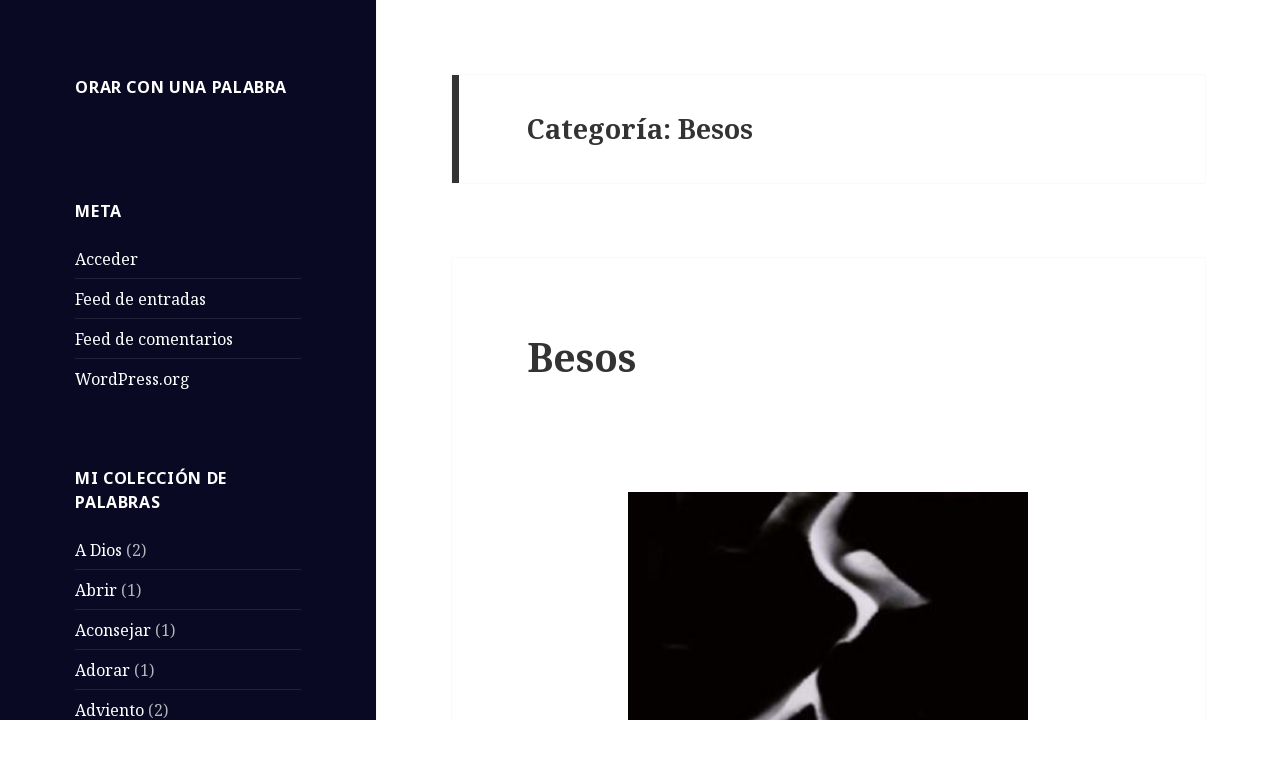

--- FILE ---
content_type: text/html; charset=UTF-8
request_url: https://orarconunapalabra.fraternidadesmarianistasm.es/category/besos-2/
body_size: 11624
content:
<!DOCTYPE html>
<html lang="es" class="no-js">
<head>
	<meta charset="UTF-8">
	<meta name="viewport" content="width=device-width">
	<link rel="profile" href="https://gmpg.org/xfn/11">
	<link rel="pingback" href="https://orarconunapalabra.fraternidadesmarianistasm.es/xmlrpc.php">
	<!--[if lt IE 9]>
	<script src="https://orarconunapalabra.fraternidadesmarianistasm.es/wp-content/themes/twentyfifteen/js/html5.js?ver=3.7.0"></script>
	<![endif]-->
	<script>(function(html){html.className = html.className.replace(/\bno-js\b/,'js')})(document.documentElement);</script>
<title>Besos &#8211; Orar con una Palabra</title>
<meta name='robots' content='max-image-preview:large' />
<link rel='dns-prefetch' href='//fonts.googleapis.com' />
<link href='https://fonts.gstatic.com' crossorigin rel='preconnect' />
<link rel="alternate" type="application/rss+xml" title="Orar con una Palabra &raquo; Feed" href="https://orarconunapalabra.fraternidadesmarianistasm.es/feed/" />
<link rel="alternate" type="application/rss+xml" title="Orar con una Palabra &raquo; Feed de los comentarios" href="https://orarconunapalabra.fraternidadesmarianistasm.es/comments/feed/" />
<link rel="alternate" type="application/rss+xml" title="Orar con una Palabra &raquo; Categoría Besos del feed" href="https://orarconunapalabra.fraternidadesmarianistasm.es/category/besos-2/feed/" />
<script>
window._wpemojiSettings = {"baseUrl":"https:\/\/s.w.org\/images\/core\/emoji\/14.0.0\/72x72\/","ext":".png","svgUrl":"https:\/\/s.w.org\/images\/core\/emoji\/14.0.0\/svg\/","svgExt":".svg","source":{"concatemoji":"https:\/\/orarconunapalabra.fraternidadesmarianistasm.es\/wp-includes\/js\/wp-emoji-release.min.js?ver=4d1deac662d23c8ddbd07ff5ea9514b1"}};
/*! This file is auto-generated */
!function(e,a,t){var n,r,o,i=a.createElement("canvas"),p=i.getContext&&i.getContext("2d");function s(e,t){var a=String.fromCharCode,e=(p.clearRect(0,0,i.width,i.height),p.fillText(a.apply(this,e),0,0),i.toDataURL());return p.clearRect(0,0,i.width,i.height),p.fillText(a.apply(this,t),0,0),e===i.toDataURL()}function c(e){var t=a.createElement("script");t.src=e,t.defer=t.type="text/javascript",a.getElementsByTagName("head")[0].appendChild(t)}for(o=Array("flag","emoji"),t.supports={everything:!0,everythingExceptFlag:!0},r=0;r<o.length;r++)t.supports[o[r]]=function(e){if(p&&p.fillText)switch(p.textBaseline="top",p.font="600 32px Arial",e){case"flag":return s([127987,65039,8205,9895,65039],[127987,65039,8203,9895,65039])?!1:!s([55356,56826,55356,56819],[55356,56826,8203,55356,56819])&&!s([55356,57332,56128,56423,56128,56418,56128,56421,56128,56430,56128,56423,56128,56447],[55356,57332,8203,56128,56423,8203,56128,56418,8203,56128,56421,8203,56128,56430,8203,56128,56423,8203,56128,56447]);case"emoji":return!s([129777,127995,8205,129778,127999],[129777,127995,8203,129778,127999])}return!1}(o[r]),t.supports.everything=t.supports.everything&&t.supports[o[r]],"flag"!==o[r]&&(t.supports.everythingExceptFlag=t.supports.everythingExceptFlag&&t.supports[o[r]]);t.supports.everythingExceptFlag=t.supports.everythingExceptFlag&&!t.supports.flag,t.DOMReady=!1,t.readyCallback=function(){t.DOMReady=!0},t.supports.everything||(n=function(){t.readyCallback()},a.addEventListener?(a.addEventListener("DOMContentLoaded",n,!1),e.addEventListener("load",n,!1)):(e.attachEvent("onload",n),a.attachEvent("onreadystatechange",function(){"complete"===a.readyState&&t.readyCallback()})),(e=t.source||{}).concatemoji?c(e.concatemoji):e.wpemoji&&e.twemoji&&(c(e.twemoji),c(e.wpemoji)))}(window,document,window._wpemojiSettings);
</script>
<style>
img.wp-smiley,
img.emoji {
	display: inline !important;
	border: none !important;
	box-shadow: none !important;
	height: 1em !important;
	width: 1em !important;
	margin: 0 0.07em !important;
	vertical-align: -0.1em !important;
	background: none !important;
	padding: 0 !important;
}
</style>
	<link rel='stylesheet' id='wp-block-library-css' href='https://orarconunapalabra.fraternidadesmarianistasm.es/wp-includes/css/dist/block-library/style.min.css?ver=4d1deac662d23c8ddbd07ff5ea9514b1' media='all' />
<style id='wp-block-library-theme-inline-css'>
.wp-block-audio figcaption{color:#555;font-size:13px;text-align:center}.is-dark-theme .wp-block-audio figcaption{color:hsla(0,0%,100%,.65)}.wp-block-audio{margin:0 0 1em}.wp-block-code{border:1px solid #ccc;border-radius:4px;font-family:Menlo,Consolas,monaco,monospace;padding:.8em 1em}.wp-block-embed figcaption{color:#555;font-size:13px;text-align:center}.is-dark-theme .wp-block-embed figcaption{color:hsla(0,0%,100%,.65)}.wp-block-embed{margin:0 0 1em}.blocks-gallery-caption{color:#555;font-size:13px;text-align:center}.is-dark-theme .blocks-gallery-caption{color:hsla(0,0%,100%,.65)}.wp-block-image figcaption{color:#555;font-size:13px;text-align:center}.is-dark-theme .wp-block-image figcaption{color:hsla(0,0%,100%,.65)}.wp-block-image{margin:0 0 1em}.wp-block-pullquote{border-top:4px solid;border-bottom:4px solid;margin-bottom:1.75em;color:currentColor}.wp-block-pullquote__citation,.wp-block-pullquote cite,.wp-block-pullquote footer{color:currentColor;text-transform:uppercase;font-size:.8125em;font-style:normal}.wp-block-quote{border-left:.25em solid;margin:0 0 1.75em;padding-left:1em}.wp-block-quote cite,.wp-block-quote footer{color:currentColor;font-size:.8125em;position:relative;font-style:normal}.wp-block-quote.has-text-align-right{border-left:none;border-right:.25em solid;padding-left:0;padding-right:1em}.wp-block-quote.has-text-align-center{border:none;padding-left:0}.wp-block-quote.is-large,.wp-block-quote.is-style-large,.wp-block-quote.is-style-plain{border:none}.wp-block-search .wp-block-search__label{font-weight:700}.wp-block-search__button{border:1px solid #ccc;padding:.375em .625em}:where(.wp-block-group.has-background){padding:1.25em 2.375em}.wp-block-separator.has-css-opacity{opacity:.4}.wp-block-separator{border:none;border-bottom:2px solid;margin-left:auto;margin-right:auto}.wp-block-separator.has-alpha-channel-opacity{opacity:1}.wp-block-separator:not(.is-style-wide):not(.is-style-dots){width:100px}.wp-block-separator.has-background:not(.is-style-dots){border-bottom:none;height:1px}.wp-block-separator.has-background:not(.is-style-wide):not(.is-style-dots){height:2px}.wp-block-table{margin:"0 0 1em 0"}.wp-block-table thead{border-bottom:3px solid}.wp-block-table tfoot{border-top:3px solid}.wp-block-table td,.wp-block-table th{word-break:normal}.wp-block-table figcaption{color:#555;font-size:13px;text-align:center}.is-dark-theme .wp-block-table figcaption{color:hsla(0,0%,100%,.65)}.wp-block-video figcaption{color:#555;font-size:13px;text-align:center}.is-dark-theme .wp-block-video figcaption{color:hsla(0,0%,100%,.65)}.wp-block-video{margin:0 0 1em}.wp-block-template-part.has-background{padding:1.25em 2.375em;margin-top:0;margin-bottom:0}
</style>
<link rel='stylesheet' id='classic-theme-styles-css' href='https://orarconunapalabra.fraternidadesmarianistasm.es/wp-includes/css/classic-themes.min.css?ver=1' media='all' />
<style id='global-styles-inline-css'>
body{--wp--preset--color--black: #000000;--wp--preset--color--cyan-bluish-gray: #abb8c3;--wp--preset--color--white: #fff;--wp--preset--color--pale-pink: #f78da7;--wp--preset--color--vivid-red: #cf2e2e;--wp--preset--color--luminous-vivid-orange: #ff6900;--wp--preset--color--luminous-vivid-amber: #fcb900;--wp--preset--color--light-green-cyan: #7bdcb5;--wp--preset--color--vivid-green-cyan: #00d084;--wp--preset--color--pale-cyan-blue: #8ed1fc;--wp--preset--color--vivid-cyan-blue: #0693e3;--wp--preset--color--vivid-purple: #9b51e0;--wp--preset--color--dark-gray: #111;--wp--preset--color--light-gray: #f1f1f1;--wp--preset--color--yellow: #f4ca16;--wp--preset--color--dark-brown: #352712;--wp--preset--color--medium-pink: #e53b51;--wp--preset--color--light-pink: #ffe5d1;--wp--preset--color--dark-purple: #2e2256;--wp--preset--color--purple: #674970;--wp--preset--color--blue-gray: #22313f;--wp--preset--color--bright-blue: #55c3dc;--wp--preset--color--light-blue: #e9f2f9;--wp--preset--gradient--vivid-cyan-blue-to-vivid-purple: linear-gradient(135deg,rgba(6,147,227,1) 0%,rgb(155,81,224) 100%);--wp--preset--gradient--light-green-cyan-to-vivid-green-cyan: linear-gradient(135deg,rgb(122,220,180) 0%,rgb(0,208,130) 100%);--wp--preset--gradient--luminous-vivid-amber-to-luminous-vivid-orange: linear-gradient(135deg,rgba(252,185,0,1) 0%,rgba(255,105,0,1) 100%);--wp--preset--gradient--luminous-vivid-orange-to-vivid-red: linear-gradient(135deg,rgba(255,105,0,1) 0%,rgb(207,46,46) 100%);--wp--preset--gradient--very-light-gray-to-cyan-bluish-gray: linear-gradient(135deg,rgb(238,238,238) 0%,rgb(169,184,195) 100%);--wp--preset--gradient--cool-to-warm-spectrum: linear-gradient(135deg,rgb(74,234,220) 0%,rgb(151,120,209) 20%,rgb(207,42,186) 40%,rgb(238,44,130) 60%,rgb(251,105,98) 80%,rgb(254,248,76) 100%);--wp--preset--gradient--blush-light-purple: linear-gradient(135deg,rgb(255,206,236) 0%,rgb(152,150,240) 100%);--wp--preset--gradient--blush-bordeaux: linear-gradient(135deg,rgb(254,205,165) 0%,rgb(254,45,45) 50%,rgb(107,0,62) 100%);--wp--preset--gradient--luminous-dusk: linear-gradient(135deg,rgb(255,203,112) 0%,rgb(199,81,192) 50%,rgb(65,88,208) 100%);--wp--preset--gradient--pale-ocean: linear-gradient(135deg,rgb(255,245,203) 0%,rgb(182,227,212) 50%,rgb(51,167,181) 100%);--wp--preset--gradient--electric-grass: linear-gradient(135deg,rgb(202,248,128) 0%,rgb(113,206,126) 100%);--wp--preset--gradient--midnight: linear-gradient(135deg,rgb(2,3,129) 0%,rgb(40,116,252) 100%);--wp--preset--gradient--dark-gray-gradient-gradient: linear-gradient(90deg, rgba(17,17,17,1) 0%, rgba(42,42,42,1) 100%);--wp--preset--gradient--light-gray-gradient: linear-gradient(90deg, rgba(241,241,241,1) 0%, rgba(215,215,215,1) 100%);--wp--preset--gradient--white-gradient: linear-gradient(90deg, rgba(255,255,255,1) 0%, rgba(230,230,230,1) 100%);--wp--preset--gradient--yellow-gradient: linear-gradient(90deg, rgba(244,202,22,1) 0%, rgba(205,168,10,1) 100%);--wp--preset--gradient--dark-brown-gradient: linear-gradient(90deg, rgba(53,39,18,1) 0%, rgba(91,67,31,1) 100%);--wp--preset--gradient--medium-pink-gradient: linear-gradient(90deg, rgba(229,59,81,1) 0%, rgba(209,28,51,1) 100%);--wp--preset--gradient--light-pink-gradient: linear-gradient(90deg, rgba(255,229,209,1) 0%, rgba(255,200,158,1) 100%);--wp--preset--gradient--dark-purple-gradient: linear-gradient(90deg, rgba(46,34,86,1) 0%, rgba(66,48,123,1) 100%);--wp--preset--gradient--purple-gradient: linear-gradient(90deg, rgba(103,73,112,1) 0%, rgba(131,93,143,1) 100%);--wp--preset--gradient--blue-gray-gradient: linear-gradient(90deg, rgba(34,49,63,1) 0%, rgba(52,75,96,1) 100%);--wp--preset--gradient--bright-blue-gradient: linear-gradient(90deg, rgba(85,195,220,1) 0%, rgba(43,180,211,1) 100%);--wp--preset--gradient--light-blue-gradient: linear-gradient(90deg, rgba(233,242,249,1) 0%, rgba(193,218,238,1) 100%);--wp--preset--duotone--dark-grayscale: url('#wp-duotone-dark-grayscale');--wp--preset--duotone--grayscale: url('#wp-duotone-grayscale');--wp--preset--duotone--purple-yellow: url('#wp-duotone-purple-yellow');--wp--preset--duotone--blue-red: url('#wp-duotone-blue-red');--wp--preset--duotone--midnight: url('#wp-duotone-midnight');--wp--preset--duotone--magenta-yellow: url('#wp-duotone-magenta-yellow');--wp--preset--duotone--purple-green: url('#wp-duotone-purple-green');--wp--preset--duotone--blue-orange: url('#wp-duotone-blue-orange');--wp--preset--font-size--small: 13px;--wp--preset--font-size--medium: 20px;--wp--preset--font-size--large: 36px;--wp--preset--font-size--x-large: 42px;--wp--preset--spacing--20: 0.44rem;--wp--preset--spacing--30: 0.67rem;--wp--preset--spacing--40: 1rem;--wp--preset--spacing--50: 1.5rem;--wp--preset--spacing--60: 2.25rem;--wp--preset--spacing--70: 3.38rem;--wp--preset--spacing--80: 5.06rem;}:where(.is-layout-flex){gap: 0.5em;}body .is-layout-flow > .alignleft{float: left;margin-inline-start: 0;margin-inline-end: 2em;}body .is-layout-flow > .alignright{float: right;margin-inline-start: 2em;margin-inline-end: 0;}body .is-layout-flow > .aligncenter{margin-left: auto !important;margin-right: auto !important;}body .is-layout-constrained > .alignleft{float: left;margin-inline-start: 0;margin-inline-end: 2em;}body .is-layout-constrained > .alignright{float: right;margin-inline-start: 2em;margin-inline-end: 0;}body .is-layout-constrained > .aligncenter{margin-left: auto !important;margin-right: auto !important;}body .is-layout-constrained > :where(:not(.alignleft):not(.alignright):not(.alignfull)){max-width: var(--wp--style--global--content-size);margin-left: auto !important;margin-right: auto !important;}body .is-layout-constrained > .alignwide{max-width: var(--wp--style--global--wide-size);}body .is-layout-flex{display: flex;}body .is-layout-flex{flex-wrap: wrap;align-items: center;}body .is-layout-flex > *{margin: 0;}:where(.wp-block-columns.is-layout-flex){gap: 2em;}.has-black-color{color: var(--wp--preset--color--black) !important;}.has-cyan-bluish-gray-color{color: var(--wp--preset--color--cyan-bluish-gray) !important;}.has-white-color{color: var(--wp--preset--color--white) !important;}.has-pale-pink-color{color: var(--wp--preset--color--pale-pink) !important;}.has-vivid-red-color{color: var(--wp--preset--color--vivid-red) !important;}.has-luminous-vivid-orange-color{color: var(--wp--preset--color--luminous-vivid-orange) !important;}.has-luminous-vivid-amber-color{color: var(--wp--preset--color--luminous-vivid-amber) !important;}.has-light-green-cyan-color{color: var(--wp--preset--color--light-green-cyan) !important;}.has-vivid-green-cyan-color{color: var(--wp--preset--color--vivid-green-cyan) !important;}.has-pale-cyan-blue-color{color: var(--wp--preset--color--pale-cyan-blue) !important;}.has-vivid-cyan-blue-color{color: var(--wp--preset--color--vivid-cyan-blue) !important;}.has-vivid-purple-color{color: var(--wp--preset--color--vivid-purple) !important;}.has-black-background-color{background-color: var(--wp--preset--color--black) !important;}.has-cyan-bluish-gray-background-color{background-color: var(--wp--preset--color--cyan-bluish-gray) !important;}.has-white-background-color{background-color: var(--wp--preset--color--white) !important;}.has-pale-pink-background-color{background-color: var(--wp--preset--color--pale-pink) !important;}.has-vivid-red-background-color{background-color: var(--wp--preset--color--vivid-red) !important;}.has-luminous-vivid-orange-background-color{background-color: var(--wp--preset--color--luminous-vivid-orange) !important;}.has-luminous-vivid-amber-background-color{background-color: var(--wp--preset--color--luminous-vivid-amber) !important;}.has-light-green-cyan-background-color{background-color: var(--wp--preset--color--light-green-cyan) !important;}.has-vivid-green-cyan-background-color{background-color: var(--wp--preset--color--vivid-green-cyan) !important;}.has-pale-cyan-blue-background-color{background-color: var(--wp--preset--color--pale-cyan-blue) !important;}.has-vivid-cyan-blue-background-color{background-color: var(--wp--preset--color--vivid-cyan-blue) !important;}.has-vivid-purple-background-color{background-color: var(--wp--preset--color--vivid-purple) !important;}.has-black-border-color{border-color: var(--wp--preset--color--black) !important;}.has-cyan-bluish-gray-border-color{border-color: var(--wp--preset--color--cyan-bluish-gray) !important;}.has-white-border-color{border-color: var(--wp--preset--color--white) !important;}.has-pale-pink-border-color{border-color: var(--wp--preset--color--pale-pink) !important;}.has-vivid-red-border-color{border-color: var(--wp--preset--color--vivid-red) !important;}.has-luminous-vivid-orange-border-color{border-color: var(--wp--preset--color--luminous-vivid-orange) !important;}.has-luminous-vivid-amber-border-color{border-color: var(--wp--preset--color--luminous-vivid-amber) !important;}.has-light-green-cyan-border-color{border-color: var(--wp--preset--color--light-green-cyan) !important;}.has-vivid-green-cyan-border-color{border-color: var(--wp--preset--color--vivid-green-cyan) !important;}.has-pale-cyan-blue-border-color{border-color: var(--wp--preset--color--pale-cyan-blue) !important;}.has-vivid-cyan-blue-border-color{border-color: var(--wp--preset--color--vivid-cyan-blue) !important;}.has-vivid-purple-border-color{border-color: var(--wp--preset--color--vivid-purple) !important;}.has-vivid-cyan-blue-to-vivid-purple-gradient-background{background: var(--wp--preset--gradient--vivid-cyan-blue-to-vivid-purple) !important;}.has-light-green-cyan-to-vivid-green-cyan-gradient-background{background: var(--wp--preset--gradient--light-green-cyan-to-vivid-green-cyan) !important;}.has-luminous-vivid-amber-to-luminous-vivid-orange-gradient-background{background: var(--wp--preset--gradient--luminous-vivid-amber-to-luminous-vivid-orange) !important;}.has-luminous-vivid-orange-to-vivid-red-gradient-background{background: var(--wp--preset--gradient--luminous-vivid-orange-to-vivid-red) !important;}.has-very-light-gray-to-cyan-bluish-gray-gradient-background{background: var(--wp--preset--gradient--very-light-gray-to-cyan-bluish-gray) !important;}.has-cool-to-warm-spectrum-gradient-background{background: var(--wp--preset--gradient--cool-to-warm-spectrum) !important;}.has-blush-light-purple-gradient-background{background: var(--wp--preset--gradient--blush-light-purple) !important;}.has-blush-bordeaux-gradient-background{background: var(--wp--preset--gradient--blush-bordeaux) !important;}.has-luminous-dusk-gradient-background{background: var(--wp--preset--gradient--luminous-dusk) !important;}.has-pale-ocean-gradient-background{background: var(--wp--preset--gradient--pale-ocean) !important;}.has-electric-grass-gradient-background{background: var(--wp--preset--gradient--electric-grass) !important;}.has-midnight-gradient-background{background: var(--wp--preset--gradient--midnight) !important;}.has-small-font-size{font-size: var(--wp--preset--font-size--small) !important;}.has-medium-font-size{font-size: var(--wp--preset--font-size--medium) !important;}.has-large-font-size{font-size: var(--wp--preset--font-size--large) !important;}.has-x-large-font-size{font-size: var(--wp--preset--font-size--x-large) !important;}
.wp-block-navigation a:where(:not(.wp-element-button)){color: inherit;}
:where(.wp-block-columns.is-layout-flex){gap: 2em;}
.wp-block-pullquote{font-size: 1.5em;line-height: 1.6;}
</style>
<link rel='stylesheet' id='twentyfifteen-fonts-css' href='https://fonts.googleapis.com/css?family=Noto+Sans%3A400italic%2C700italic%2C400%2C700%7CNoto+Serif%3A400italic%2C700italic%2C400%2C700%7CInconsolata%3A400%2C700&#038;subset=latin%2Clatin-ext&#038;display=fallback' media='all' />
<link rel='stylesheet' id='genericons-css' href='https://orarconunapalabra.fraternidadesmarianistasm.es/wp-content/themes/twentyfifteen/genericons/genericons.css?ver=20201026' media='all' />
<link rel='stylesheet' id='twentyfifteen-style-css' href='https://orarconunapalabra.fraternidadesmarianistasm.es/wp-content/themes/twentyfifteen/style.css?ver=20221101' media='all' />
<style id='twentyfifteen-style-inline-css'>

		/* Custom Header Background Color */
		body:before,
		.site-header {
			background-color: #0a0923;
		}

		@media screen and (min-width: 59.6875em) {
			.site-header,
			.secondary {
				background-color: transparent;
			}

			.widget button,
			.widget input[type="button"],
			.widget input[type="reset"],
			.widget input[type="submit"],
			.widget_calendar tbody a,
			.widget_calendar tbody a:hover,
			.widget_calendar tbody a:focus {
				color: #0a0923;
			}
		}
	

		/* Custom Sidebar Text Color */
		.site-title a,
		.site-description,
		.secondary-toggle:before {
			color: #ffffff;
		}

		.site-title a:hover,
		.site-title a:focus {
			color: #ffffff; /* Fallback for IE7 and IE8 */
			color: rgba( 255, 255, 255, 0.7);
		}

		.secondary-toggle {
			border-color: #ffffff; /* Fallback for IE7 and IE8 */
			border-color: rgba( 255, 255, 255, 0.1);
		}

		.secondary-toggle:hover,
		.secondary-toggle:focus {
			border-color: #ffffff; /* Fallback for IE7 and IE8 */
			border-color: rgba( 255, 255, 255, 0.3);
		}

		.site-title a {
			outline-color: #ffffff; /* Fallback for IE7 and IE8 */
			outline-color: rgba( 255, 255, 255, 0.3);
		}

		@media screen and (min-width: 59.6875em) {
			.secondary a,
			.dropdown-toggle:after,
			.widget-title,
			.widget blockquote cite,
			.widget blockquote small {
				color: #ffffff;
			}

			.widget button,
			.widget input[type="button"],
			.widget input[type="reset"],
			.widget input[type="submit"],
			.widget_calendar tbody a {
				background-color: #ffffff;
			}

			.textwidget a {
				border-color: #ffffff;
			}

			.secondary a:hover,
			.secondary a:focus,
			.main-navigation .menu-item-description,
			.widget,
			.widget blockquote,
			.widget .wp-caption-text,
			.widget .gallery-caption {
				color: rgba( 255, 255, 255, 0.7);
			}

			.widget button:hover,
			.widget button:focus,
			.widget input[type="button"]:hover,
			.widget input[type="button"]:focus,
			.widget input[type="reset"]:hover,
			.widget input[type="reset"]:focus,
			.widget input[type="submit"]:hover,
			.widget input[type="submit"]:focus,
			.widget_calendar tbody a:hover,
			.widget_calendar tbody a:focus {
				background-color: rgba( 255, 255, 255, 0.7);
			}

			.widget blockquote {
				border-color: rgba( 255, 255, 255, 0.7);
			}

			.main-navigation ul,
			.main-navigation li,
			.secondary-toggle,
			.widget input,
			.widget textarea,
			.widget table,
			.widget th,
			.widget td,
			.widget pre,
			.widget li,
			.widget_categories .children,
			.widget_nav_menu .sub-menu,
			.widget_pages .children,
			.widget abbr[title] {
				border-color: rgba( 255, 255, 255, 0.1);
			}

			.dropdown-toggle:hover,
			.dropdown-toggle:focus,
			.widget hr {
				background-color: rgba( 255, 255, 255, 0.1);
			}

			.widget input:focus,
			.widget textarea:focus {
				border-color: rgba( 255, 255, 255, 0.3);
			}

			.sidebar a:focus,
			.dropdown-toggle:focus {
				outline-color: rgba( 255, 255, 255, 0.3);
			}
		}
	
</style>
<link rel='stylesheet' id='twentyfifteen-block-style-css' href='https://orarconunapalabra.fraternidadesmarianistasm.es/wp-content/themes/twentyfifteen/css/blocks.css?ver=20220914' media='all' />
<!--[if lt IE 9]>
<link rel='stylesheet' id='twentyfifteen-ie-css' href='https://orarconunapalabra.fraternidadesmarianistasm.es/wp-content/themes/twentyfifteen/css/ie.css?ver=20220908' media='all' />
<![endif]-->
<!--[if lt IE 8]>
<link rel='stylesheet' id='twentyfifteen-ie7-css' href='https://orarconunapalabra.fraternidadesmarianistasm.es/wp-content/themes/twentyfifteen/css/ie7.css?ver=20141210' media='all' />
<![endif]-->
<script src='https://orarconunapalabra.fraternidadesmarianistasm.es/wp-includes/js/jquery/jquery.min.js?ver=3.6.1' id='jquery-core-js'></script>
<script src='https://orarconunapalabra.fraternidadesmarianistasm.es/wp-includes/js/jquery/jquery-migrate.min.js?ver=3.3.2' id='jquery-migrate-js'></script>
<link rel="https://api.w.org/" href="https://orarconunapalabra.fraternidadesmarianistasm.es/wp-json/" /><link rel="alternate" type="application/json" href="https://orarconunapalabra.fraternidadesmarianistasm.es/wp-json/wp/v2/categories/133" /><link rel="EditURI" type="application/rsd+xml" title="RSD" href="https://orarconunapalabra.fraternidadesmarianistasm.es/xmlrpc.php?rsd" />
<link rel="wlwmanifest" type="application/wlwmanifest+xml" href="https://orarconunapalabra.fraternidadesmarianistasm.es/wp-includes/wlwmanifest.xml" />

<style>.recentcomments a{display:inline !important;padding:0 !important;margin:0 !important;}</style>		<style type="text/css" id="twentyfifteen-header-css">
				.site-header {
			padding-top: 14px;
			padding-bottom: 14px;
		}

		.site-branding {
			min-height: 42px;
		}

		@media screen and (min-width: 46.25em) {
			.site-header {
				padding-top: 21px;
				padding-bottom: 21px;
			}
			.site-branding {
				min-height: 56px;
			}
		}
		@media screen and (min-width: 55em) {
			.site-header {
				padding-top: 25px;
				padding-bottom: 25px;
			}
			.site-branding {
				min-height: 62px;
			}
		}
		@media screen and (min-width: 59.6875em) {
			.site-header {
				padding-top: 0;
				padding-bottom: 0;
			}
			.site-branding {
				min-height: 0;
			}
		}
					.site-title,
		.site-description {
			clip: rect(1px, 1px, 1px, 1px);
			position: absolute;
		}
		</style>
		<style id="custom-background-css">
body.custom-background { background-color: #ffffff; }
</style>
	<link rel="icon" href="https://orarconunapalabra.fraternidadesmarianistasm.es/wp-content/uploads/2016/01/cropped-cropped-Má-allá-hay-colores-1-32x32.jpg" sizes="32x32" />
<link rel="icon" href="https://orarconunapalabra.fraternidadesmarianistasm.es/wp-content/uploads/2016/01/cropped-cropped-Má-allá-hay-colores-1-192x192.jpg" sizes="192x192" />
<link rel="apple-touch-icon" href="https://orarconunapalabra.fraternidadesmarianistasm.es/wp-content/uploads/2016/01/cropped-cropped-Má-allá-hay-colores-1-180x180.jpg" />
<meta name="msapplication-TileImage" content="https://orarconunapalabra.fraternidadesmarianistasm.es/wp-content/uploads/2016/01/cropped-cropped-Má-allá-hay-colores-1-270x270.jpg" />
</head>

<body class="archive category category-besos-2 category-133 custom-background wp-embed-responsive">
<svg xmlns="http://www.w3.org/2000/svg" viewBox="0 0 0 0" width="0" height="0" focusable="false" role="none" style="visibility: hidden; position: absolute; left: -9999px; overflow: hidden;" ><defs><filter id="wp-duotone-dark-grayscale"><feColorMatrix color-interpolation-filters="sRGB" type="matrix" values=" .299 .587 .114 0 0 .299 .587 .114 0 0 .299 .587 .114 0 0 .299 .587 .114 0 0 " /><feComponentTransfer color-interpolation-filters="sRGB" ><feFuncR type="table" tableValues="0 0.49803921568627" /><feFuncG type="table" tableValues="0 0.49803921568627" /><feFuncB type="table" tableValues="0 0.49803921568627" /><feFuncA type="table" tableValues="1 1" /></feComponentTransfer><feComposite in2="SourceGraphic" operator="in" /></filter></defs></svg><svg xmlns="http://www.w3.org/2000/svg" viewBox="0 0 0 0" width="0" height="0" focusable="false" role="none" style="visibility: hidden; position: absolute; left: -9999px; overflow: hidden;" ><defs><filter id="wp-duotone-grayscale"><feColorMatrix color-interpolation-filters="sRGB" type="matrix" values=" .299 .587 .114 0 0 .299 .587 .114 0 0 .299 .587 .114 0 0 .299 .587 .114 0 0 " /><feComponentTransfer color-interpolation-filters="sRGB" ><feFuncR type="table" tableValues="0 1" /><feFuncG type="table" tableValues="0 1" /><feFuncB type="table" tableValues="0 1" /><feFuncA type="table" tableValues="1 1" /></feComponentTransfer><feComposite in2="SourceGraphic" operator="in" /></filter></defs></svg><svg xmlns="http://www.w3.org/2000/svg" viewBox="0 0 0 0" width="0" height="0" focusable="false" role="none" style="visibility: hidden; position: absolute; left: -9999px; overflow: hidden;" ><defs><filter id="wp-duotone-purple-yellow"><feColorMatrix color-interpolation-filters="sRGB" type="matrix" values=" .299 .587 .114 0 0 .299 .587 .114 0 0 .299 .587 .114 0 0 .299 .587 .114 0 0 " /><feComponentTransfer color-interpolation-filters="sRGB" ><feFuncR type="table" tableValues="0.54901960784314 0.98823529411765" /><feFuncG type="table" tableValues="0 1" /><feFuncB type="table" tableValues="0.71764705882353 0.25490196078431" /><feFuncA type="table" tableValues="1 1" /></feComponentTransfer><feComposite in2="SourceGraphic" operator="in" /></filter></defs></svg><svg xmlns="http://www.w3.org/2000/svg" viewBox="0 0 0 0" width="0" height="0" focusable="false" role="none" style="visibility: hidden; position: absolute; left: -9999px; overflow: hidden;" ><defs><filter id="wp-duotone-blue-red"><feColorMatrix color-interpolation-filters="sRGB" type="matrix" values=" .299 .587 .114 0 0 .299 .587 .114 0 0 .299 .587 .114 0 0 .299 .587 .114 0 0 " /><feComponentTransfer color-interpolation-filters="sRGB" ><feFuncR type="table" tableValues="0 1" /><feFuncG type="table" tableValues="0 0.27843137254902" /><feFuncB type="table" tableValues="0.5921568627451 0.27843137254902" /><feFuncA type="table" tableValues="1 1" /></feComponentTransfer><feComposite in2="SourceGraphic" operator="in" /></filter></defs></svg><svg xmlns="http://www.w3.org/2000/svg" viewBox="0 0 0 0" width="0" height="0" focusable="false" role="none" style="visibility: hidden; position: absolute; left: -9999px; overflow: hidden;" ><defs><filter id="wp-duotone-midnight"><feColorMatrix color-interpolation-filters="sRGB" type="matrix" values=" .299 .587 .114 0 0 .299 .587 .114 0 0 .299 .587 .114 0 0 .299 .587 .114 0 0 " /><feComponentTransfer color-interpolation-filters="sRGB" ><feFuncR type="table" tableValues="0 0" /><feFuncG type="table" tableValues="0 0.64705882352941" /><feFuncB type="table" tableValues="0 1" /><feFuncA type="table" tableValues="1 1" /></feComponentTransfer><feComposite in2="SourceGraphic" operator="in" /></filter></defs></svg><svg xmlns="http://www.w3.org/2000/svg" viewBox="0 0 0 0" width="0" height="0" focusable="false" role="none" style="visibility: hidden; position: absolute; left: -9999px; overflow: hidden;" ><defs><filter id="wp-duotone-magenta-yellow"><feColorMatrix color-interpolation-filters="sRGB" type="matrix" values=" .299 .587 .114 0 0 .299 .587 .114 0 0 .299 .587 .114 0 0 .299 .587 .114 0 0 " /><feComponentTransfer color-interpolation-filters="sRGB" ><feFuncR type="table" tableValues="0.78039215686275 1" /><feFuncG type="table" tableValues="0 0.94901960784314" /><feFuncB type="table" tableValues="0.35294117647059 0.47058823529412" /><feFuncA type="table" tableValues="1 1" /></feComponentTransfer><feComposite in2="SourceGraphic" operator="in" /></filter></defs></svg><svg xmlns="http://www.w3.org/2000/svg" viewBox="0 0 0 0" width="0" height="0" focusable="false" role="none" style="visibility: hidden; position: absolute; left: -9999px; overflow: hidden;" ><defs><filter id="wp-duotone-purple-green"><feColorMatrix color-interpolation-filters="sRGB" type="matrix" values=" .299 .587 .114 0 0 .299 .587 .114 0 0 .299 .587 .114 0 0 .299 .587 .114 0 0 " /><feComponentTransfer color-interpolation-filters="sRGB" ><feFuncR type="table" tableValues="0.65098039215686 0.40392156862745" /><feFuncG type="table" tableValues="0 1" /><feFuncB type="table" tableValues="0.44705882352941 0.4" /><feFuncA type="table" tableValues="1 1" /></feComponentTransfer><feComposite in2="SourceGraphic" operator="in" /></filter></defs></svg><svg xmlns="http://www.w3.org/2000/svg" viewBox="0 0 0 0" width="0" height="0" focusable="false" role="none" style="visibility: hidden; position: absolute; left: -9999px; overflow: hidden;" ><defs><filter id="wp-duotone-blue-orange"><feColorMatrix color-interpolation-filters="sRGB" type="matrix" values=" .299 .587 .114 0 0 .299 .587 .114 0 0 .299 .587 .114 0 0 .299 .587 .114 0 0 " /><feComponentTransfer color-interpolation-filters="sRGB" ><feFuncR type="table" tableValues="0.098039215686275 1" /><feFuncG type="table" tableValues="0 0.66274509803922" /><feFuncB type="table" tableValues="0.84705882352941 0.41960784313725" /><feFuncA type="table" tableValues="1 1" /></feComponentTransfer><feComposite in2="SourceGraphic" operator="in" /></filter></defs></svg><div id="page" class="hfeed site">
	<a class="skip-link screen-reader-text" href="#content">Saltar al contenido</a>

	<div id="sidebar" class="sidebar">
		<header id="masthead" class="site-header">
			<div class="site-branding">
										<p class="site-title"><a href="https://orarconunapalabra.fraternidadesmarianistasm.es/" rel="home">Orar con una Palabra</a></p>
												<p class="site-description">Una Palabra de la Biblia para orar.    Isa Cano</p>
										<button class="secondary-toggle">Menú y widgets</button>
			</div><!-- .site-branding -->
		</header><!-- .site-header -->

			<div id="secondary" class="secondary">

		
		
					<div id="widget-area" class="widget-area" role="complementary">
				<aside id="text-6" class="widget widget_text"><h2 class="widget-title">Orar con una Palabra</h2>			<div class="textwidget">
</div>
		</aside><aside id="meta-3" class="widget widget_meta"><h2 class="widget-title">Meta</h2><nav aria-label="Meta">
		<ul>
						<li><a href="https://orarconunapalabra.fraternidadesmarianistasm.es/wp-login.php">Acceder</a></li>
			<li><a href="https://orarconunapalabra.fraternidadesmarianistasm.es/feed/">Feed de entradas</a></li>
			<li><a href="https://orarconunapalabra.fraternidadesmarianistasm.es/comments/feed/">Feed de comentarios</a></li>

			<li><a href="https://es.wordpress.org/">WordPress.org</a></li>
		</ul>

		</nav></aside><aside id="categories-3" class="widget widget_categories"><h2 class="widget-title">Mi colección de palabras</h2><nav aria-label="Mi colección de palabras">
			<ul>
					<li class="cat-item cat-item-102"><a href="https://orarconunapalabra.fraternidadesmarianistasm.es/category/a-dios/">A Dios</a> (2)
</li>
	<li class="cat-item cat-item-128"><a href="https://orarconunapalabra.fraternidadesmarianistasm.es/category/abrir-2/">Abrir</a> (1)
</li>
	<li class="cat-item cat-item-249"><a href="https://orarconunapalabra.fraternidadesmarianistasm.es/category/aconsejar/">Aconsejar</a> (1)
</li>
	<li class="cat-item cat-item-140"><a href="https://orarconunapalabra.fraternidadesmarianistasm.es/category/adorar/">Adorar</a> (1)
</li>
	<li class="cat-item cat-item-27"><a href="https://orarconunapalabra.fraternidadesmarianistasm.es/category/adviento/">Adviento</a> (2)
</li>
	<li class="cat-item cat-item-46"><a href="https://orarconunapalabra.fraternidadesmarianistasm.es/category/alegria/">Alegría</a> (1)
</li>
	<li class="cat-item cat-item-113"><a href="https://orarconunapalabra.fraternidadesmarianistasm.es/category/aliento/">Aliento</a> (2)
</li>
	<li class="cat-item cat-item-220"><a href="https://orarconunapalabra.fraternidadesmarianistasm.es/category/alimento/">Alimento</a> (1)
</li>
	<li class="cat-item cat-item-156"><a href="https://orarconunapalabra.fraternidadesmarianistasm.es/category/amenazados/">Amenazados</a> (1)
</li>
	<li class="cat-item cat-item-110"><a href="https://orarconunapalabra.fraternidadesmarianistasm.es/category/aqui-estoy/">Aquí estoy</a> (1)
</li>
	<li class="cat-item cat-item-136"><a href="https://orarconunapalabra.fraternidadesmarianistasm.es/category/arboles-2/">Árboles</a> (1)
</li>
	<li class="cat-item cat-item-232"><a href="https://orarconunapalabra.fraternidadesmarianistasm.es/category/azul/">Azul</a> (1)
</li>
	<li class="cat-item cat-item-26"><a href="https://orarconunapalabra.fraternidadesmarianistasm.es/category/bendicion/">Bendición</a> (1)
</li>
	<li class="cat-item cat-item-133 current-cat"><a aria-current="page" href="https://orarconunapalabra.fraternidadesmarianistasm.es/category/besos-2/">Besos</a> (1)
</li>
	<li class="cat-item cat-item-141"><a href="https://orarconunapalabra.fraternidadesmarianistasm.es/category/bienaventurados/">Bienaventurados</a> (10)
</li>
	<li class="cat-item cat-item-230"><a href="https://orarconunapalabra.fraternidadesmarianistasm.es/category/blanco/">Blanco</a> (1)
</li>
	<li class="cat-item cat-item-99"><a href="https://orarconunapalabra.fraternidadesmarianistasm.es/category/bondad/">Bondad</a> (1)
</li>
	<li class="cat-item cat-item-38"><a href="https://orarconunapalabra.fraternidadesmarianistasm.es/category/buscar/">Buscar</a> (1)
</li>
	<li class="cat-item cat-item-55"><a href="https://orarconunapalabra.fraternidadesmarianistasm.es/category/caminar/">Caminar</a> (1)
</li>
	<li class="cat-item cat-item-256"><a href="https://orarconunapalabra.fraternidadesmarianistasm.es/category/cautivos/">Cautivos</a> (1)
</li>
	<li class="cat-item cat-item-293"><a href="https://orarconunapalabra.fraternidadesmarianistasm.es/category/cerca/">cerca</a> (1)
</li>
	<li class="cat-item cat-item-129"><a href="https://orarconunapalabra.fraternidadesmarianistasm.es/category/cercano/">Cercano</a> (2)
</li>
	<li class="cat-item cat-item-127"><a href="https://orarconunapalabra.fraternidadesmarianistasm.es/category/cerrar-2/">Cerrar</a> (1)
</li>
	<li class="cat-item cat-item-226"><a href="https://orarconunapalabra.fraternidadesmarianistasm.es/category/colores/">Colores</a> (7)
</li>
	<li class="cat-item cat-item-279"><a href="https://orarconunapalabra.fraternidadesmarianistasm.es/category/comer/">Comer</a> (1)
</li>
	<li class="cat-item cat-item-78"><a href="https://orarconunapalabra.fraternidadesmarianistasm.es/category/confiar/">Confiar</a> (1)
</li>
	<li class="cat-item cat-item-250"><a href="https://orarconunapalabra.fraternidadesmarianistasm.es/category/consolar/">Consolar</a> (1)
</li>
	<li class="cat-item cat-item-246"><a href="https://orarconunapalabra.fraternidadesmarianistasm.es/category/corregir/">Corregir</a> (1)
</li>
	<li class="cat-item cat-item-95"><a href="https://orarconunapalabra.fraternidadesmarianistasm.es/category/cosecha/">Cosecha</a> (1)
</li>
	<li class="cat-item cat-item-1"><a href="https://orarconunapalabra.fraternidadesmarianistasm.es/category/general/">Cuaresma</a> (1)
</li>
	<li class="cat-item cat-item-12"><a href="https://orarconunapalabra.fraternidadesmarianistasm.es/category/cuaresma/">Cuaresma</a> (4)
</li>
	<li class="cat-item cat-item-73"><a href="https://orarconunapalabra.fraternidadesmarianistasm.es/category/decidir/">Decidir</a> (1)
</li>
	<li class="cat-item cat-item-244"><a href="https://orarconunapalabra.fraternidadesmarianistasm.es/category/descanso/">Descanso</a> (3)
</li>
	<li class="cat-item cat-item-35"><a href="https://orarconunapalabra.fraternidadesmarianistasm.es/category/desierto/">Desierto</a> (1)
</li>
	<li class="cat-item cat-item-257"><a href="https://orarconunapalabra.fraternidadesmarianistasm.es/category/desnudos/">Desnudos</a> (1)
</li>
	<li class="cat-item cat-item-240"><a href="https://orarconunapalabra.fraternidadesmarianistasm.es/category/dorado/">Dorado</a> (1)
</li>
	<li class="cat-item cat-item-79"><a href="https://orarconunapalabra.fraternidadesmarianistasm.es/category/dos/">Dos</a> (1)
</li>
	<li class="cat-item cat-item-208"><a href="https://orarconunapalabra.fraternidadesmarianistasm.es/category/empeno/">Empeño</a> (1)
</li>
	<li class="cat-item cat-item-132"><a href="https://orarconunapalabra.fraternidadesmarianistasm.es/category/encima/">Encima</a> (1)
</li>
	<li class="cat-item cat-item-253"><a href="https://orarconunapalabra.fraternidadesmarianistasm.es/category/enfermos/">Enfermos</a> (1)
</li>
	<li class="cat-item cat-item-248"><a href="https://orarconunapalabra.fraternidadesmarianistasm.es/category/ensenar/">Enseñar</a> (1)
</li>
	<li class="cat-item cat-item-287"><a href="https://orarconunapalabra.fraternidadesmarianistasm.es/category/enterrar/">Enterrar</a> (1)
</li>
	<li class="cat-item cat-item-117"><a href="https://orarconunapalabra.fraternidadesmarianistasm.es/category/estilo-de-dios/">Estilo de Dios</a> (3)
</li>
	<li class="cat-item cat-item-112"><a href="https://orarconunapalabra.fraternidadesmarianistasm.es/category/estoy-contigo/">Estoy contigo</a> (1)
</li>
	<li class="cat-item cat-item-242"><a href="https://orarconunapalabra.fraternidadesmarianistasm.es/category/felices/">Felices</a> (1)
</li>
	<li class="cat-item cat-item-14"><a href="https://orarconunapalabra.fraternidadesmarianistasm.es/category/fidelidad/">Fidelidad</a> (4)
</li>
	<li class="cat-item cat-item-34"><a href="https://orarconunapalabra.fraternidadesmarianistasm.es/category/gracias/">Gracias</a> (1)
</li>
	<li class="cat-item cat-item-59"><a href="https://orarconunapalabra.fraternidadesmarianistasm.es/category/habitar/">Habitar</a> (1)
</li>
	<li class="cat-item cat-item-145"><a href="https://orarconunapalabra.fraternidadesmarianistasm.es/category/hambre-y-sed-de-justicia/">Hambre y sed de justicia</a> (3)
</li>
	<li class="cat-item cat-item-114"><a href="https://orarconunapalabra.fraternidadesmarianistasm.es/category/hoy/">Hoy</a> (2)
</li>
	<li class="cat-item cat-item-104"><a href="https://orarconunapalabra.fraternidadesmarianistasm.es/category/limites/">Límites</a> (1)
</li>
	<li class="cat-item cat-item-149"><a href="https://orarconunapalabra.fraternidadesmarianistasm.es/category/limpios-de-corazon/">Limpios de corazón</a> (1)
</li>
	<li class="cat-item cat-item-144"><a href="https://orarconunapalabra.fraternidadesmarianistasm.es/category/llanto/">Llanto</a> (1)
</li>
	<li class="cat-item cat-item-96"><a href="https://orarconunapalabra.fraternidadesmarianistasm.es/category/llena/">Llena</a> (2)
</li>
	<li class="cat-item cat-item-61"><a href="https://orarconunapalabra.fraternidadesmarianistasm.es/category/luz/">Luz</a> (2)
</li>
	<li class="cat-item cat-item-86"><a href="https://orarconunapalabra.fraternidadesmarianistasm.es/category/manos/">Manos</a> (5)
</li>
	<li class="cat-item cat-item-143"><a href="https://orarconunapalabra.fraternidadesmarianistasm.es/category/mansos/">Mansos</a> (1)
</li>
	<li class="cat-item cat-item-124"><a href="https://orarconunapalabra.fraternidadesmarianistasm.es/category/mantenerse-2/">Mantenerse</a> (1)
</li>
	<li class="cat-item cat-item-131"><a href="https://orarconunapalabra.fraternidadesmarianistasm.es/category/maria-2/">María</a> (1)
</li>
	<li class="cat-item cat-item-89"><a href="https://orarconunapalabra.fraternidadesmarianistasm.es/category/mirada/">Mirada</a> (2)
</li>
	<li class="cat-item cat-item-123"><a href="https://orarconunapalabra.fraternidadesmarianistasm.es/category/misericordia-2/">MIsericordia</a> (11)
</li>
	<li class="cat-item cat-item-146"><a href="https://orarconunapalabra.fraternidadesmarianistasm.es/category/misericordiosos/">MIsericordiosos</a> (1)
</li>
	<li class="cat-item cat-item-13"><a href="https://orarconunapalabra.fraternidadesmarianistasm.es/category/navidad/">Navidad</a> (17)
</li>
	<li class="cat-item cat-item-291"><a href="https://orarconunapalabra.fraternidadesmarianistasm.es/category/nombre/">nombre</a> (1)
</li>
	<li class="cat-item cat-item-126"><a href="https://orarconunapalabra.fraternidadesmarianistasm.es/category/nuevo-2/">Nuevo</a> (1)
</li>
	<li class="cat-item cat-item-245"><a href="https://orarconunapalabra.fraternidadesmarianistasm.es/category/obras-son-amores/">Obras son amores</a> (14)
</li>
	<li class="cat-item cat-item-138"><a href="https://orarconunapalabra.fraternidadesmarianistasm.es/category/oidos-2/">Oídos</a> (1)
</li>
	<li class="cat-item cat-item-88"><a href="https://orarconunapalabra.fraternidadesmarianistasm.es/category/ojos/">Ojos</a> (2)
</li>
	<li class="cat-item cat-item-134"><a href="https://orarconunapalabra.fraternidadesmarianistasm.es/category/olor-2/">Olor</a> (1)
</li>
	<li class="cat-item cat-item-289"><a href="https://orarconunapalabra.fraternidadesmarianistasm.es/category/padre/">Padre</a> (1)
</li>
	<li class="cat-item cat-item-152"><a href="https://orarconunapalabra.fraternidadesmarianistasm.es/category/bienaventurados/paz/">Paz</a> (1)
</li>
	<li class="cat-item cat-item-247"><a href="https://orarconunapalabra.fraternidadesmarianistasm.es/category/perdonar/">Perdonar</a> (1)
</li>
	<li class="cat-item cat-item-255"><a href="https://orarconunapalabra.fraternidadesmarianistasm.es/category/peregrinos/">Peregrinos</a> (1)
</li>
	<li class="cat-item cat-item-155"><a href="https://orarconunapalabra.fraternidadesmarianistasm.es/category/perseguidos/">Perseguidos</a> (1)
</li>
	<li class="cat-item cat-item-222"><a href="https://orarconunapalabra.fraternidadesmarianistasm.es/category/piedad/">Piedad</a> (1)
</li>
	<li class="cat-item cat-item-142"><a href="https://orarconunapalabra.fraternidadesmarianistasm.es/category/pobres/">Pobres</a> (1)
</li>
	<li class="cat-item cat-item-106"><a href="https://orarconunapalabra.fraternidadesmarianistasm.es/category/presencia/">Presencia</a> (1)
</li>
	<li class="cat-item cat-item-282"><a href="https://orarconunapalabra.fraternidadesmarianistasm.es/category/presos/">Presos</a> (1)
</li>
	<li class="cat-item cat-item-236"><a href="https://orarconunapalabra.fraternidadesmarianistasm.es/category/purpura/">Púrpura</a> (1)
</li>
	<li class="cat-item cat-item-125"><a href="https://orarconunapalabra.fraternidadesmarianistasm.es/category/rastro-2/">Rastro</a> (1)
</li>
	<li class="cat-item cat-item-238"><a href="https://orarconunapalabra.fraternidadesmarianistasm.es/category/reconocer/">Reconocer</a> (1)
</li>
	<li class="cat-item cat-item-97"><a href="https://orarconunapalabra.fraternidadesmarianistasm.es/category/recuerdo/">Recuerdo</a> (1)
</li>
	<li class="cat-item cat-item-80"><a href="https://orarconunapalabra.fraternidadesmarianistasm.es/category/regalo/">Regalo</a> (1)
</li>
	<li class="cat-item cat-item-130"><a href="https://orarconunapalabra.fraternidadesmarianistasm.es/category/regazo-2/">Regazo</a> (1)
</li>
	<li class="cat-item cat-item-122"><a href="https://orarconunapalabra.fraternidadesmarianistasm.es/category/remanso/">Remanso</a> (1)
</li>
	<li class="cat-item cat-item-82"><a href="https://orarconunapalabra.fraternidadesmarianistasm.es/category/resplandor/">Resplandor</a> (1)
</li>
	<li class="cat-item cat-item-237"><a href="https://orarconunapalabra.fraternidadesmarianistasm.es/category/resureccion/">Resurección</a> (2)
</li>
	<li class="cat-item cat-item-252"><a href="https://orarconunapalabra.fraternidadesmarianistasm.es/category/rogar/">Rogar</a> (1)
</li>
	<li class="cat-item cat-item-235"><a href="https://orarconunapalabra.fraternidadesmarianistasm.es/category/rojo/">Rojo</a> (1)
</li>
	<li class="cat-item cat-item-212"><a href="https://orarconunapalabra.fraternidadesmarianistasm.es/category/rostro/">Rostro</a> (1)
</li>
	<li class="cat-item cat-item-108"><a href="https://orarconunapalabra.fraternidadesmarianistasm.es/category/salir/">Salir</a> (1)
</li>
	<li class="cat-item cat-item-135"><a href="https://orarconunapalabra.fraternidadesmarianistasm.es/category/salud-2/">Salud</a> (1)
</li>
	<li class="cat-item cat-item-254"><a href="https://orarconunapalabra.fraternidadesmarianistasm.es/category/sedientos/">Sedientos</a> (1)
</li>
	<li class="cat-item cat-item-292"><a href="https://orarconunapalabra.fraternidadesmarianistasm.es/category/semana-santa/">Semana Santa</a> (1)
</li>
	<li class="cat-item cat-item-210"><a href="https://orarconunapalabra.fraternidadesmarianistasm.es/category/sencillez/">Sencillez</a> (1)
</li>
	<li class="cat-item cat-item-98"><a href="https://orarconunapalabra.fraternidadesmarianistasm.es/category/sentarse/">Sentarse</a> (1)
</li>
	<li class="cat-item cat-item-267"><a href="https://orarconunapalabra.fraternidadesmarianistasm.es/category/ser-comprensivo/">Ser comprensivo</a> (1)
</li>
	<li class="cat-item cat-item-75"><a href="https://orarconunapalabra.fraternidadesmarianistasm.es/category/sin-palabras/">Sin palabras</a> (1)
</li>
	<li class="cat-item cat-item-100"><a href="https://orarconunapalabra.fraternidadesmarianistasm.es/category/solitario/">Solitario</a> (1)
</li>
	<li class="cat-item cat-item-206"><a href="https://orarconunapalabra.fraternidadesmarianistasm.es/category/sosiego/">Sosiego</a> (1)
</li>
	<li class="cat-item cat-item-137"><a href="https://orarconunapalabra.fraternidadesmarianistasm.es/category/sueno/">Sueño</a> (1)
</li>
	<li class="cat-item cat-item-101"><a href="https://orarconunapalabra.fraternidadesmarianistasm.es/category/tiempo/">Tiempo</a> (2)
</li>
	<li class="cat-item cat-item-56"><a href="https://orarconunapalabra.fraternidadesmarianistasm.es/category/tierra-santa/">Tierra Santa</a> (1)
</li>
	<li class="cat-item cat-item-107"><a href="https://orarconunapalabra.fraternidadesmarianistasm.es/category/transmitir/">Transmitir</a> (1)
</li>
	<li class="cat-item cat-item-211"><a href="https://orarconunapalabra.fraternidadesmarianistasm.es/category/tus-regalos/">Tus regalos</a> (1)
</li>
	<li class="cat-item cat-item-218"><a href="https://orarconunapalabra.fraternidadesmarianistasm.es/category/verdad/">Verdad</a> (1)
</li>
	<li class="cat-item cat-item-228"><a href="https://orarconunapalabra.fraternidadesmarianistasm.es/category/verde/">Verde</a> (1)
</li>
	<li class="cat-item cat-item-224"><a href="https://orarconunapalabra.fraternidadesmarianistasm.es/category/virtud/">virtud</a> (1)
</li>
	<li class="cat-item cat-item-216"><a href="https://orarconunapalabra.fraternidadesmarianistasm.es/category/visible/">Visible</a> (1)
</li>
	<li class="cat-item cat-item-214"><a href="https://orarconunapalabra.fraternidadesmarianistasm.es/category/viva/">Viva</a> (1)
</li>
	<li class="cat-item cat-item-6"><a href="https://orarconunapalabra.fraternidadesmarianistasm.es/category/volver/">Volver</a> (1)
</li>
			</ul>

			</nav></aside>			</div><!-- .widget-area -->
		
	</div><!-- .secondary -->

	</div><!-- .sidebar -->

	<div id="content" class="site-content">

	<section id="primary" class="content-area">
		<main id="main" class="site-main">

		
			<header class="page-header">
				<h1 class="page-title">Categoría: <span>Besos</span></h1>			</header><!-- .page-header -->

			
<article id="post-556" class="post-556 post type-post status-publish format-standard hentry category-besos-2 tag-besos">
	
	<header class="entry-header">
		<h2 class="entry-title"><a href="https://orarconunapalabra.fraternidadesmarianistasm.es/besos/" rel="bookmark">Besos</a></h2>	</header><!-- .entry-header -->

	<div class="entry-content">
		<address style="text-align: right;">&nbsp;</address>
<address><a href="https://orarconunapalabra.fraternidadesmarianistasm.es/wp-content/uploads/2010/09/besos.jpg"><img decoding="async" class="aligncenter wp-image-557" title="besos" src="https://orarconunapalabra.fraternidadesmarianistasm.es/wp-content/uploads/2010/09/besos-300x300.jpg" alt="" width="400" height="400" srcset="https://orarconunapalabra.fraternidadesmarianistasm.es/wp-content/uploads/2010/09/besos-300x300.jpg 300w, https://orarconunapalabra.fraternidadesmarianistasm.es/wp-content/uploads/2010/09/besos-150x150.jpg 150w, https://orarconunapalabra.fraternidadesmarianistasm.es/wp-content/uploads/2010/09/besos.jpg 322w" sizes="(max-width: 400px) 100vw, 400px" /></a></address>
<p>¡<strong>Que me bese con besos de su boca! Cantar de los Cantares 1, 2</strong></p>
<p>Un beso es el roce de los labios en la piel para transmitir afecto. Un acto abiertamente íntimo. Socialmente visible. Sincero algunas veces, ocultamente falso otras.&nbsp;</p>
<p>A unos nos gustan los besos, &nbsp;sobre todo si son muestra de cariño y amor. Los labios amados quieren transmitir cercanía amorosa por eso deseamos, anhelamos algunos besos. El corazón vibra y el contacto llena el alma, Dios está ahí, oculto en esos besos, porque Él es el amor.&nbsp;</p>
<p>El beso es un acercamiento físico que algunas veces irrumpe en la intimidad. Hay besos que aprietan, &nbsp;otros se quedan en la atmósfera.&nbsp;&nbsp;</p>
<p>En la Biblia el beso está presente como en la vida misma. Hay besos cargados de llanto y emoción, &nbsp;besos de enamorados, besos mentirosos, besos que intentan restaurar una relación, besos que piden perdón o besos de despedida y, cómo no, el beso traicionero de Judas.</p>
<p>Isa Cano</p>
<p><a href="http://youtu.be/5WkbE7zvaTQ" target="_blank" rel="noopener noreferrer">First Impressions. «Appalachia Waltz». Yo Yo Ma, Edgar Myer y Mark O´Connor.</a>&nbsp;</p>


<div class="wp-block-file"><a href="https://orarconunapalabra.fraternidadesmarianistasm.es/wp-content/uploads/2019/02/BESOS.pdf">BESOS</a><a href="https://orarconunapalabra.fraternidadesmarianistasm.es/wp-content/uploads/2019/02/BESOS.pdf" class="wp-block-file__button" download>Descargar</a></div>
	</div><!-- .entry-content -->

	
	<footer class="entry-footer">
		<span class="posted-on"><span class="screen-reader-text">Publicado el </span><a href="https://orarconunapalabra.fraternidadesmarianistasm.es/besos/" rel="bookmark"><time class="entry-date published" datetime="2010-09-24T12:55:29+02:00">24 septiembre, 2010</time><time class="updated" datetime="2019-12-21T09:19:46+01:00">21 diciembre, 2019</time></a></span><span class="cat-links"><span class="screen-reader-text">Categorías </span><a href="https://orarconunapalabra.fraternidadesmarianistasm.es/category/besos-2/" rel="category tag">Besos</a></span><span class="tags-links"><span class="screen-reader-text">Etiquetas </span><a href="https://orarconunapalabra.fraternidadesmarianistasm.es/tag/besos/" rel="tag">BESOS</a></span><span class="comments-link"><a href="https://orarconunapalabra.fraternidadesmarianistasm.es/besos/#respond">Deja un comentario<span class="screen-reader-text"> en Besos</span></a></span>			</footer><!-- .entry-footer -->

</article><!-- #post-556 -->

		</main><!-- .site-main -->
	</section><!-- .content-area -->


	</div><!-- .site-content -->

	<footer id="colophon" class="site-footer">
		<div class="site-info">
									<a href="https://es.wordpress.org/" class="imprint">
				Funciona gracias a WordPress			</a>
		</div><!-- .site-info -->
	</footer><!-- .site-footer -->

</div><!-- .site -->

<script>  (function(i,s,o,g,r,a,m){i['GoogleAnalyticsObject']=r;i[r]=i[r]||function(){  (i[r].q=i[r].q||[]).push(arguments)},i[r].l=1*new Date();a=s.createElement(o),  m=s.getElementsByTagName(o)[0];a.async=1;a.src=g;m.parentNode.insertBefore(a,m)  })(window,document,'script','//www.google-analytics.com/analytics.js','ga');  ga('create', 'UA-61137163-26', 'auto');  ga('send', 'pageview');</script><script src='https://orarconunapalabra.fraternidadesmarianistasm.es/wp-content/themes/twentyfifteen/js/skip-link-focus-fix.js?ver=20141028' id='twentyfifteen-skip-link-focus-fix-js'></script>
<script id='twentyfifteen-script-js-extra'>
var screenReaderText = {"expand":"<span class=\"screen-reader-text\">expande el men\u00fa inferior<\/span>","collapse":"<span class=\"screen-reader-text\">plegar men\u00fa inferior<\/span>"};
</script>
<script src='https://orarconunapalabra.fraternidadesmarianistasm.es/wp-content/themes/twentyfifteen/js/functions.js?ver=20221101' id='twentyfifteen-script-js'></script>
<script src='https://orarconunapalabra.fraternidadesmarianistasm.es/wp-includes/blocks/file/view.min.js?ver=2a20786ca914ea00891f' id='wp-block-file-view-js'></script>

</body>
</html>


--- FILE ---
content_type: text/plain
request_url: https://www.google-analytics.com/j/collect?v=1&_v=j102&a=1783044958&t=pageview&_s=1&dl=https%3A%2F%2Forarconunapalabra.fraternidadesmarianistasm.es%2Fcategory%2Fbesos-2%2F&ul=en-us%40posix&dt=Besos%20%E2%80%93%20Orar%20con%20una%20Palabra&sr=1280x720&vp=1280x720&_u=IEBAAEABAAAAACAAI~&jid=1430496810&gjid=168721770&cid=1743611390.1768907653&tid=UA-61137163-26&_gid=579118965.1768907653&_r=1&_slc=1&z=1989541259
body_size: -460
content:
2,cG-QNK63LRXW8